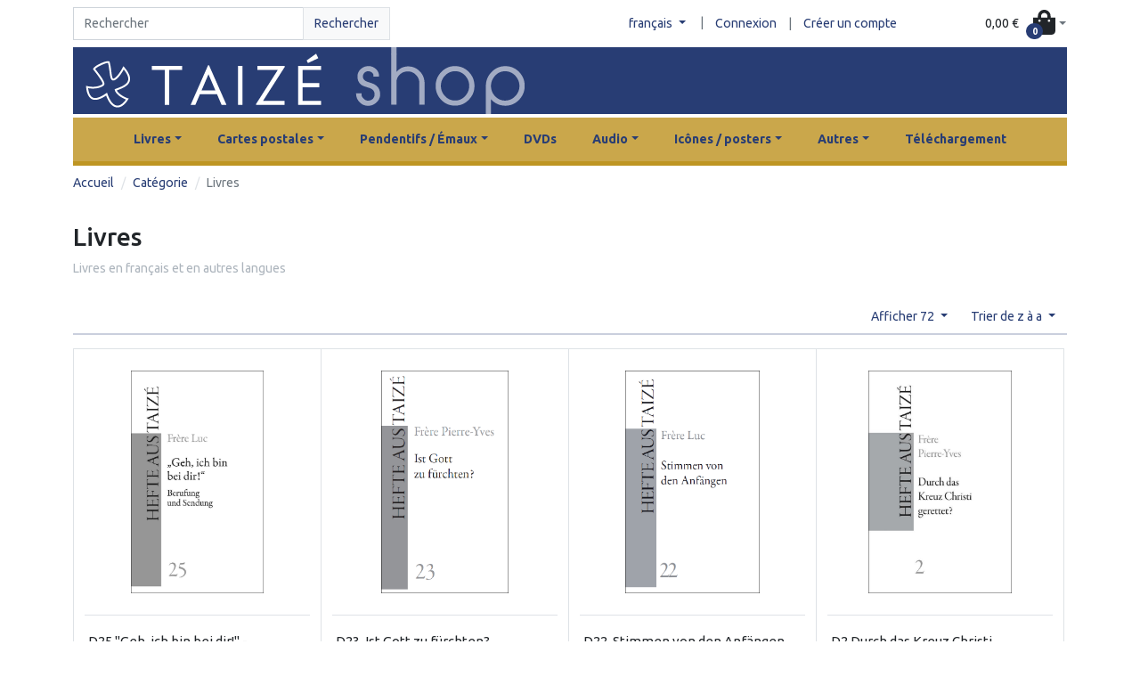

--- FILE ---
content_type: text/html; charset=UTF-8
request_url: https://shop.taize.fr/fr/taxons/livres?page=2&sorting%5Bname%5D=desc&limit=72
body_size: 94949
content:
<!DOCTYPE html>

<html lang="fr">
    <head>
        <meta charset="utf-8">
        <meta http-equiv="X-UA-Compatible" content="IE=edge">

        <title>Taizé webshop</title>

        <meta content="width=device-width, initial-scale=1, maximum-scale=1, user-scalable=no" name="viewport">

                
                    <link rel="stylesheet" href="/build/perso-theme/app.de322397.css">

            
        
        
    </head>
    <body class="min-vh-100 container-md">
        

                    <header class="py-2">
                <div class="row justify-content-md-between align-items-center">
                    <div class="col-12 col-md-4 col-lg-4">
                            <form class="form-inline"
          method="GET"
          action="/fr/taxons/categorie">
        <div class="input-group w-100">
            <input id="criteria_search_value"
                   name="criteria[search][value]"
                   class="form-control form-control"
                   type="search"
                   placeholder="Rechercher"
                   value=""
                   aria-label="Search">
            <div class="input-group-append">
                <button class="btn btn-light border text-primary"
                        type="submit">
                    Rechercher
                </button>
            </div>
        </div>
    </form>

                    </div>
                                                                                <div class="col-12 col-md-8 col-lg-6 d-flex justify-content-center justify-content-md-end align-items-center pe-0">
                        



    <div class="dropdown">
        <button class="btn btn-link dropdown-toggle sylius-active-locale"
           type="button"
           role="button"
           data-bs-toggle="dropdown"
                >
            français
        </button>
        |
        <div class="dropdown-menu">
                                                <a class="dropdown-item sylius-available-locale" href="/fr/switch-locale/en" >
                        anglais
                    </a>
                                                                                            <a class="dropdown-item sylius-available-locale" href="/fr/switch-locale/de" >
                        allemand
                    </a>
                                    </div>
    </div>


    <a class="btn btn-link"
       href="/fr/login"
    >
        Connexion
    </a> |
    <a class="btn btn-link"
       href="/fr/register"
    >
        Créer un compte
    </a>






                    </div>
                    <div class="col-12 col-lg-2 d-flex justify-content-center justify-content-md-end ps-0">
                        <div class="btn-group ">
    <div id="sylius-cart-button">
        


<button class="btn d-flex align-items-center dropdown-toggle p-0"
        role="button"
        type="button"
        data-bs-toggle="dropdown"
        href="#"
        id="sylius-cart-total" >
    <span class="pe-3 text-dark">0,00 €</span>
    <span>            <i class="fas fa-shopping-bag h1 m-0"></i>

</span>
    <span class="position-absolute top-50 start-50 badge rounded-pill bg-primary" >0</span>
</button>




        <div class="dropdown-menu dropdown-menu-right" style="width:300px">
            


    <div class="card-body text-center">
        Votre panier est vide.
    </div>




        </div>
    </div>
</div>
                                            </div>
                </div>
            </header>
            <a href="/fr/">
                <div class="header header-home py-3" id="taize-header">
                </div>
            </a>
        
                    <div class="container-lg my-1">
                <header>
                    
                                    </header>
            </div>

            <div class="taize-navbar">
                


<nav class="navbar navbar-expand-lg">
    <div class="container-fluid">
        <a class="navbar-brand m-0" href="#"></a>
        <button class="navbar-toggler"
                type="button"
                data-bs-toggle="collapse"
                data-bs-target="#mainNavbar"
                aria-controls="mainNavbar"
                aria-expanded="false"
                aria-label="Toggle navigation"
        >
            <span class="navbar-toggler-icon"></span>
                    </button>
        <div class="collapse navbar-collapse justify-content-center" id="mainNavbar">
                            <ul class="navbar-nav">
                                                                            
    <li class="nav-item dropdown nav-item-responsive-padding">
                    <a class="nav-link dropdown-toggle" href="#" role="button" data-bs-toggle="dropdown" data-bs-auto-close="outside" aria-expanded="false">Livres</a>
                            <ul class="dropdown-menu">
                                                                
    <li class="dropend">
                    <a href="/fr/taxons/livres-de-chant"
               class="nav-link dropdown-item">Livres de chant</a>
                    </li>


                                                                                    
    <li class="dropend">
                    <a href="/fr/taxons/livres-d-etudes-bibliques-et-de-spiritualite"
               class="nav-link dropdown-item">Livres d&#039;études bibliques et de spiritualité</a>
                    </li>


                                                                                    
    <li class="dropend">
                    <a href="/fr/taxons/livres-de-priere"
               class="nav-link dropdown-item">Livres de prière</a>
                    </li>


                                                                                    
    <li class="dropend">
                    <a href="/fr/taxons/livres-d-art"
               class="nav-link dropdown-item">Livres d&#039;Art</a>
                    </li>


                                                                                    
    <li class="dropend">
                    <a href="/fr/taxons/livres-sur-les-sources-de-la-foi"
               class="nav-link dropdown-item">Livres sur les sources de la foi</a>
                    </li>


                                                                                    
    <li class="dropend">
                    <a href="/fr/taxons/livres-sur-taize"
               class="nav-link dropdown-item">Livres sur Taizé</a>
                    </li>


                                                                                    
    <li class="dropend">
                    <a href="/fr/taxons/cahiers-de-taize"
               class="nav-link dropdown-item">Cahiers de Taizé</a>
                    </li>


                                                                                    
    <li class="dropend">
                    <a href="/fr/taxons/livres-de-frere-roger"
               class="nav-link dropdown-item">Livres de frère Roger</a>
                    </li>


                                                                                    
    <li class="dropend">
                    <a class="nav-link dropdown-item dropdown-toggle" href="#" role="button" data-bs-toggle="dropdown" data-bs-auto-close="outside" aria-expanded="false">* Autres langues</a>
                            <ul class="submenu dropdown-menu data-bs-popper-static">
                                                                                                    
    <li class="dropend">
                    <a href="/fr/taxons/catala"
               class="nav-link dropdown-item">Català</a>
                    </li>


                                                                                    
    <li class="dropend">
                    <a href="/fr/taxons/espanol"
               class="nav-link dropdown-item">Español</a>
                    </li>


                                                                                    
    <li class="dropend">
                    <a href="/fr/taxons/italiano"
               class="nav-link dropdown-item">Italiano</a>
                    </li>


                                                                                    
    <li class="dropend">
                    <a href="/fr/taxons/nederlands"
               class="nav-link dropdown-item">Nederlands</a>
                    </li>


                                                                                    
    <li class="dropend">
                    <a href="/fr/taxons/polski"
               class="nav-link dropdown-item">Polski</a>
                    </li>


                                                                                    
    <li class="dropend">
                    <a href="/fr/taxons/portugues"
               class="nav-link dropdown-item">Português</a>
                    </li>


                                                                                    
    <li class="dropend">
                    <a href="/fr/taxons/swedish"
               class="nav-link dropdown-item">Swedish</a>
                    </li>


                                                                                                                                                                                                                                                                                                                                                                                                                                                                                                                                                                                                            </ul>
            </li>


                                                </ul>
            </li>


                                                                                                                        

                                        
    
                                                                                                    
    <li class="nav-item dropdown nav-item-responsive-padding">
                    <a class="nav-link dropdown-toggle" href="#" role="button" data-bs-toggle="dropdown" data-bs-auto-close="outside" aria-expanded="false">Cartes postales</a>
                            <ul class="dropdown-menu">
                                                                
    <li class="dropend">
                    <a href="/fr/taxons/simple"
               class="nav-link dropdown-item">Simple</a>
                    </li>


                                                                                    
    <li class="dropend">
                    <a href="/fr/taxons/double"
               class="nav-link dropdown-item">Double</a>
                    </li>


                                                                                    
    <li class="dropend">
                    <a href="/fr/taxons/signets"
               class="nav-link dropdown-item">Signets</a>
                    </li>


                                                </ul>
            </li>


                                                                                                                        

                                        
    
                                                                                                    
    <li class="nav-item dropdown nav-item-responsive-padding">
                    <a class="nav-link dropdown-toggle" href="#" role="button" data-bs-toggle="dropdown" data-bs-auto-close="outside" aria-expanded="false">Pendentifs / Émaux</a>
                            <ul class="dropdown-menu">
                                                                
    <li class="dropend">
                    <a href="/fr/taxons/en-chinois"
               class="nav-link dropdown-item">En chinois</a>
                    </li>


                                                                                    
    <li class="dropend">
                    <a href="/fr/taxons/autres-emaux"
               class="nav-link dropdown-item">Autres émaux</a>
                    </li>


                                                                                    
    <li class="dropend">
                    <a href="/fr/taxons/colombe-2-x-2-cm"
               class="nav-link dropdown-item">Colombe (2 x 2 cm)</a>
                    </li>


                                                                                    
    <li class="dropend">
                    <a href="/fr/taxons/colombe-3-x-3-cm"
               class="nav-link dropdown-item">Colombe (3 x 3 cm)</a>
                    </li>


                                                                                    
    <li class="dropend">
                    <a href="/fr/taxons/boucles-d-oreille"
               class="nav-link dropdown-item">Boucles d&#039;oreilles</a>
                    </li>


                                                </ul>
            </li>


                                                                                                                        

                                        
    
                                                                                                    
    <li class="nav-item nav-item-responsive-padding">
                    <a href="/fr/taxons/dvds"
               class="nav-link">DVDs</a>
                    </li>


                                                                                                                        

                                        
    
                                                                                                    
    <li class="nav-item dropdown nav-item-responsive-padding">
                    <a class="nav-link dropdown-toggle" href="#" role="button" data-bs-toggle="dropdown" data-bs-auto-close="outside" aria-expanded="false">Audio</a>
                            <ul class="dropdown-menu">
                                                                
    <li class="dropend">
                    <a href="/fr/taxons/usb-cds/cd"
               class="nav-link dropdown-item">CD</a>
                    </li>


                                                                                    
    <li class="dropend">
                    <a href="/fr/taxons/usb-cds/usb"
               class="nav-link dropdown-item">USB</a>
                    </li>


                                                                                    
    <li class="dropend">
                    <a href="/fr/taxons/usb-cds/vinyl"
               class="nav-link dropdown-item">Vinyl</a>
                    </li>


                                                </ul>
            </li>


                                                                                                                        

                                        
    
                                                                                                    
    <li class="nav-item dropdown nav-item-responsive-padding">
                    <a class="nav-link dropdown-toggle" href="#" role="button" data-bs-toggle="dropdown" data-bs-auto-close="outside" aria-expanded="false">Icônes / posters</a>
                            <ul class="dropdown-menu">
                                                                
    <li class="dropend">
                    <a class="nav-link dropdown-item dropdown-toggle" href="#" role="button" data-bs-toggle="dropdown" data-bs-auto-close="outside" aria-expanded="false">Icônes</a>
                            <ul class="submenu dropdown-menu data-bs-popper-static">
                                                                
    <li class="dropend">
                    <a href="/fr/taxons/icones-sur-carton"
               class="nav-link dropdown-item">icônes sur carton</a>
                    </li>


                                                                                    
    <li class="dropend">
                    <a href="/fr/taxons/porte-icones"
               class="nav-link dropdown-item">Porte icônes</a>
                    </li>


                                                                                    
    <li class="dropend">
                    <a href="/fr/taxons/icones-sur-bois"
               class="nav-link dropdown-item">icônes sur bois</a>
                    </li>


                                                                                    
    <li class="dropend">
                    <a href="/fr/taxons/petites-icones-sur-bois"
               class="nav-link dropdown-item">petites icônes sur bois</a>
                    </li>


                                                </ul>
            </li>


                                                                                    
    <li class="dropend">
                    <a href="/fr/taxons/posters"
               class="nav-link dropdown-item">Posters</a>
                    </li>


                                                </ul>
            </li>


                                                                                                                        

                                        
    
                                                                                                    
    <li class="nav-item dropdown nav-item-responsive-padding">
                    <a class="nav-link dropdown-toggle" href="#" role="button" data-bs-toggle="dropdown" data-bs-auto-close="outside" aria-expanded="false">Autres</a>
                            <ul class="dropdown-menu">
                                                                
    <li class="dropend">
                    <a href="/fr/taxons/calendriers"
               class="nav-link dropdown-item">Calendriers</a>
                    </li>


                                                                                    
    <li class="dropend">
                    <a href="/fr/taxons/calligraphie"
               class="nav-link dropdown-item">Calligraphie</a>
                    </li>


                                                                                    
    <li class="dropend">
                    <a href="/fr/taxons/bloc-notes"
               class="nav-link dropdown-item">Bloc-notes</a>
                    </li>


                                                                                    
    <li class="dropend">
                    <a href="/fr/taxons/oeuvre-d-art"
               class="nav-link dropdown-item">Oeuvre d&#039;Art</a>
                    </li>


                                                                                    
    <li class="dropend">
                    <a class="nav-link dropdown-item dropdown-toggle" href="#" role="button" data-bs-toggle="dropdown" data-bs-auto-close="outside" aria-expanded="false">Produits alimentaires</a>
                            <ul class="submenu dropdown-menu data-bs-popper-static">
                                                                                                    
    <li class="dropend">
                    <a href="/fr/taxons/tisanes"
               class="nav-link dropdown-item">Tisanes</a>
                    </li>


                                                                                    
    <li class="dropend">
                    <a href="/fr/taxons/biscuits"
               class="nav-link dropdown-item">Biscuits</a>
                    </li>


                                                </ul>
            </li>


                                                                                                                        
    <li class="dropend">
                    <a href="/fr/taxons/petit-banc-de-priere"
               class="nav-link dropdown-item">Petit banc de prière</a>
                    </li>


                                                                                    
    <li class="dropend">
                    <a href="/fr/taxons/leporello"
               class="nav-link dropdown-item">Leporellos</a>
                    </li>


                                                                                    
    <li class="dropend">
                    <a href="/fr/taxons/jeu-de-societe"
               class="nav-link dropdown-item">Jeux de société</a>
                    </li>


                                                                                    
    <li class="dropend">
                    <a href="/fr/taxons/savons"
               class="nav-link dropdown-item">Savons</a>
                    </li>


                                                                                    
    <li class="dropend">
                    <a href="/fr/taxons/autres/sac"
               class="nav-link dropdown-item">Sac</a>
                    </li>


                                                                                    
    <li class="dropend">
                    <a href="/fr/taxons/poterie"
               class="nav-link dropdown-item">Poterie</a>
                    </li>


                                                                                    
    <li class="dropend">
                    <a href="/fr/taxons/offres-speciales"
               class="nav-link dropdown-item">Offres spéciales</a>
                    </li>


                                                </ul>
            </li>


                                                                                                                        

                                        
    
                                            
                    <li class="nav-item nav-item-responsive-padding">
    <a href="/fr/page/telechargement"
       class="nav-link nav-item">Téléchargement</a>
</li>

                </ul>
                    </div>


    </div>
</nav>

            </div>
        
        <div class="main-content mb-5">
            
            
                    
                    
                    
            
            

                
<nav class="mt-2">
    <ol class="breadcrumb">
        <li class="breadcrumb-item">
            <a href="/fr/">Accueil</a>
        </li>

                                    <li class="breadcrumb-item">
                    <a href="/fr/taxons/categorie">
                        Catégorie
                    </a>
                </li>
                    
        <li class="breadcrumb-item active">Livres</li>
    </ol>
</nav>




    <h1>
        
        Livres
    </h1>

            <p class="text-muted mb-4">Livres en français et en autres langues</p>
    




    <div class="row">
        <div class="col-12 col-md-12 col-lg-12">
            





<div class="d-flex justify-content-end my-0 py-0">
    
<div class="dropdown sylius-paginate float-end">
    <button class="btn btn-link dropdown-toggle" type="button" data-bs-toggle="dropdown">
        Afficher 72
    </button>
    <div class="dropdown-menu">
                                <a class="dropdown-item" href="/fr/taxons/livres?page=2&amp;sorting%5Bname%5D=desc&amp;limit=24">24</a>
                                <a class="dropdown-item" href="/fr/taxons/livres?page=2&amp;sorting%5Bname%5D=desc&amp;limit=48">48</a>
            </div>
</div>

    



    
<div class="dropdown float-end">
    <button class="btn btn-link dropdown-toggle" type="button" data-bs-toggle="dropdown">
        Trier de z à a
    </button>
    <div class="dropdown-menu">
        <a class="dropdown-item" href="/fr/taxons/livres?page=2&amp;limit=72" data-text="par position">Par position</a>
        <a class="dropdown-item" href="/fr/taxons/livres?page=2&amp;sorting%5Bname%5D=asc&amp;limit=72" data-text="de a à z">De A à Z</a>
        <a class="dropdown-item" href="/fr/taxons/livres?page=2&amp;sorting%5Bname%5D=desc&amp;limit=72" data-text="de z à a">De Z à A</a>
        <a class="dropdown-item" href="/fr/taxons/livres?page=2&amp;sorting%5BcreatedAt%5D=desc&amp;limit=72" data-text="plus récent en premier">Plus récent en premier</a>
        <a class="dropdown-item" href="/fr/taxons/livres?page=2&amp;sorting%5BcreatedAt%5D=asc&amp;limit=72" data-text="plus ancien en premier">Plus ancien en premier</a>
        <a class="dropdown-item" href="/fr/taxons/livres?page=2&amp;sorting%5Bprice%5D=asc&amp;limit=72" data-text="le moins cher en premier">Le moins cher en premier</a>
        <a class="dropdown-item" href="/fr/taxons/livres?page=2&amp;sorting%5Bprice%5D=desc&amp;limit=72" data-text="le plus cher en premier">Le plus cher en premier</a>
    </div>
</div>

</div>
<hr class="mt-0">



    <div class="row row-cols-1 row-cols-sm-2 row-cols-md-2 row-cols-lg-3 row-cols-xl-4 mx-0">
                    <div class="col border-col taize-card-border border">
                


<div class="card taize-card-product h-100 border-0" >
    <div class="taize-card-img-wrap d-flex justify-content-center align-items-center my-4 text-center">
        <a href="/fr/products/d25-geh-ich-bin-bei-dir-berufung-und-sendung">
                                            

<img src="https://shop.taize.fr/media/cache/sylius_shop_product_original/a1/04/8ba47d4a5f8a118d77f0b8603829.jpg" alt="D25 &quot;Geh, ich bin bei dir!&quot; - Berufung und Sendung" class="taize-card-img-top"  />
            
        </a>
    </div>
    <div class="card-body px-1 border-top">
        <a href="/fr/products/d25-geh-ich-bin-bei-dir-berufung-und-sendung"
           class="title text-reset text-decoration-none"
            
        >
            D25 &quot;Geh, ich bin bei dir!&quot; - Berufung und Sendung
        </a>
    </div>
    <div class="card-footer px-1 bg-white border-0">
                    <div>
                                <form action="/fr/ajax/cart/add?productId=817"
                      id="sylius-product-adding-to-cart"
                      name="sylius_add_to_cart"
                      method="post"
                      data-js-add-to-cart="form"
                      class="loadable"
                      data-redirect="/fr/cart/"
                      novalidate="novalidate">

                    <span
                        class="sylius-product-price fw-bold" >
                        3,50 €
                    </span>

                    <div class="alert alert-danger d-none" data-js-add-to-cart="error"
                         id="sylius-cart-validation-error"></div>

                    <input type="number"
                           id="sylius_add_to_cart_cartItem_quantity"
                           name="sylius_add_to_cart[cartItem][quantity]"
                           required="required"
                           min="1"
                           hidden="hidden"
                           class="form-control"
                           value="1">
                    <button type="submit" class="btn btn-sm btn-primary float-end">
                        <span class="fa fa-shopping-bag"></span>
                        Ajouter au panier
                    </button>
                    <input type="hidden"
                           id="sylius_add_to_cart__token"
                           name="sylius_add_to_cart[_token]"
                           value="60347555b53469dae3c833e70c.We6USNj7Ep4eFU2js1_GMb_E_DWJ_-myXrr8HyFD3-s.MYfmeuixeq5WVAXn3HKqCdiQil3hrpPYOIuSKm4Gq4BtiaANgox2rU9YeQ">
                </form>
            </div>
            </div>
</div>



            </div>
                    <div class="col border-col taize-card-border border">
                


<div class="card taize-card-product h-100 border-0" >
    <div class="taize-card-img-wrap d-flex justify-content-center align-items-center my-4 text-center">
        <a href="/fr/products/d23-ist-gott-zu-furchten">
                                            

<img src="https://shop.taize.fr/media/cache/sylius_shop_product_original/f0/58/7fbcbecc36908a946dbbf584f04e.png" alt="D23. Ist Gott zu fürchten?" class="taize-card-img-top"  />
            
        </a>
    </div>
    <div class="card-body px-1 border-top">
        <a href="/fr/products/d23-ist-gott-zu-furchten"
           class="title text-reset text-decoration-none"
            
        >
            D23. Ist Gott zu fürchten?
        </a>
    </div>
    <div class="card-footer px-1 bg-white border-0">
                    <div>
                                <form action="/fr/ajax/cart/add?productId=140"
                      id="sylius-product-adding-to-cart"
                      name="sylius_add_to_cart"
                      method="post"
                      data-js-add-to-cart="form"
                      class="loadable"
                      data-redirect="/fr/cart/"
                      novalidate="novalidate">

                    <span
                        class="sylius-product-price fw-bold" >
                        3,50 €
                    </span>

                    <div class="alert alert-danger d-none" data-js-add-to-cart="error"
                         id="sylius-cart-validation-error"></div>

                    <input type="number"
                           id="sylius_add_to_cart_cartItem_quantity"
                           name="sylius_add_to_cart[cartItem][quantity]"
                           required="required"
                           min="1"
                           hidden="hidden"
                           class="form-control"
                           value="1">
                    <button type="submit" class="btn btn-sm btn-primary float-end">
                        <span class="fa fa-shopping-bag"></span>
                        Ajouter au panier
                    </button>
                    <input type="hidden"
                           id="sylius_add_to_cart__token"
                           name="sylius_add_to_cart[_token]"
                           value="d50c83d.5vWqwBTfT6O_nSflngsnuR0WFK2L0eF-zYE9mt3m4Us.jpzY8iSVJ5P33G-h8SZLgXpCYsXjgJsUq7BTr5KjlSDSkp6FTqgrkO7QEw">
                </form>
            </div>
            </div>
</div>



            </div>
                    <div class="col border-col taize-card-border border">
                


<div class="card taize-card-product h-100 border-0" >
    <div class="taize-card-img-wrap d-flex justify-content-center align-items-center my-4 text-center">
        <a href="/fr/products/d22-stimmen-von-den-anfangen">
                                            

<img src="https://shop.taize.fr/media/cache/sylius_shop_product_original/e3/c1/c29e89b257795f111d0d2b6881a6.png" alt="D22. Stimmen von den Anfängen" class="taize-card-img-top"  />
            
        </a>
    </div>
    <div class="card-body px-1 border-top">
        <a href="/fr/products/d22-stimmen-von-den-anfangen"
           class="title text-reset text-decoration-none"
            
        >
            D22. Stimmen von den Anfängen
        </a>
    </div>
    <div class="card-footer px-1 bg-white border-0">
                    <div>
                                <form action="/fr/ajax/cart/add?productId=139"
                      id="sylius-product-adding-to-cart"
                      name="sylius_add_to_cart"
                      method="post"
                      data-js-add-to-cart="form"
                      class="loadable"
                      data-redirect="/fr/cart/"
                      novalidate="novalidate">

                    <span
                        class="sylius-product-price fw-bold" >
                        3,50 €
                    </span>

                    <div class="alert alert-danger d-none" data-js-add-to-cart="error"
                         id="sylius-cart-validation-error"></div>

                    <input type="number"
                           id="sylius_add_to_cart_cartItem_quantity"
                           name="sylius_add_to_cart[cartItem][quantity]"
                           required="required"
                           min="1"
                           hidden="hidden"
                           class="form-control"
                           value="1">
                    <button type="submit" class="btn btn-sm btn-primary float-end">
                        <span class="fa fa-shopping-bag"></span>
                        Ajouter au panier
                    </button>
                    <input type="hidden"
                           id="sylius_add_to_cart__token"
                           name="sylius_add_to_cart[_token]"
                           value="3ed.4n2rtw9U7kdFO3FisCzbcC2Iee_6Ic-epq8Ti0_HYDE.ihTZhT8ehncNejkm3wG3SErcD4eScLX0wJ59vgCCFFrWGp_yVSOKdBR2RQ">
                </form>
            </div>
            </div>
</div>



            </div>
                    <div class="col border-col taize-card-border border">
                


<div class="card taize-card-product h-100 border-0" >
    <div class="taize-card-img-wrap d-flex justify-content-center align-items-center my-4 text-center">
        <a href="/fr/products/d2-kreuz-christi">
                                            

<img src="https://shop.taize.fr/media/cache/sylius_shop_product_original/a7/11/97b0e38d0dbf2a9d6320c073868f.jpg" alt="D2 Durch das Kreuz Christi gerettet?" class="taize-card-img-top"  />
            
        </a>
    </div>
    <div class="card-body px-1 border-top">
        <a href="/fr/products/d2-kreuz-christi"
           class="title text-reset text-decoration-none"
            
        >
            D2 Durch das Kreuz Christi gerettet?
        </a>
    </div>
    <div class="card-footer px-1 bg-white border-0">
                    <div>
                                <form action="/fr/ajax/cart/add?productId=1045"
                      id="sylius-product-adding-to-cart"
                      name="sylius_add_to_cart"
                      method="post"
                      data-js-add-to-cart="form"
                      class="loadable"
                      data-redirect="/fr/cart/"
                      novalidate="novalidate">

                    <span
                        class="sylius-product-price fw-bold" >
                        3,50 €
                    </span>

                    <div class="alert alert-danger d-none" data-js-add-to-cart="error"
                         id="sylius-cart-validation-error"></div>

                    <input type="number"
                           id="sylius_add_to_cart_cartItem_quantity"
                           name="sylius_add_to_cart[cartItem][quantity]"
                           required="required"
                           min="1"
                           hidden="hidden"
                           class="form-control"
                           value="1">
                    <button type="submit" class="btn btn-sm btn-primary float-end">
                        <span class="fa fa-shopping-bag"></span>
                        Ajouter au panier
                    </button>
                    <input type="hidden"
                           id="sylius_add_to_cart__token"
                           name="sylius_add_to_cart[_token]"
                           value="773d8ddb31b9a232.b1qpmNQkvjhgeKREkRwOkCnFECC8NlA2hKhgPuz8ftk.BzPbquRu1ggoOewA_jFiqE6RZkjUZypc4pkOC6O5CrJbPZ3djlPaCzE1kA">
                </form>
            </div>
            </div>
</div>



            </div>
                    <div class="col border-col taize-card-border border">
                


<div class="card taize-card-product h-100 border-0" >
    <div class="taize-card-img-wrap d-flex justify-content-center align-items-center my-4 text-center">
        <a href="/fr/products/d17-die-leidenschaft-fur-die-einheit-des-leibes-christi">
                                            

<img src="https://shop.taize.fr/media/cache/sylius_shop_product_original/ea/66/a3ec22e3ae30fd23a4424f4a935b.png" alt="D17. Die Leidenschaft für die Einheit des Leibes Christi" class="taize-card-img-top"  />
            
        </a>
    </div>
    <div class="card-body px-1 border-top">
        <a href="/fr/products/d17-die-leidenschaft-fur-die-einheit-des-leibes-christi"
           class="title text-reset text-decoration-none"
            
        >
            D17. Die Leidenschaft für die Einheit des Leibes Christi
        </a>
    </div>
    <div class="card-footer px-1 bg-white border-0">
                    <div>
                                <form action="/fr/ajax/cart/add?productId=134"
                      id="sylius-product-adding-to-cart"
                      name="sylius_add_to_cart"
                      method="post"
                      data-js-add-to-cart="form"
                      class="loadable"
                      data-redirect="/fr/cart/"
                      novalidate="novalidate">

                    <span
                        class="sylius-product-price fw-bold" >
                        3,50 €
                    </span>

                    <div class="alert alert-danger d-none" data-js-add-to-cart="error"
                         id="sylius-cart-validation-error"></div>

                    <input type="number"
                           id="sylius_add_to_cart_cartItem_quantity"
                           name="sylius_add_to_cart[cartItem][quantity]"
                           required="required"
                           min="1"
                           hidden="hidden"
                           class="form-control"
                           value="1">
                    <button type="submit" class="btn btn-sm btn-primary float-end">
                        <span class="fa fa-shopping-bag"></span>
                        Ajouter au panier
                    </button>
                    <input type="hidden"
                           id="sylius_add_to_cart__token"
                           name="sylius_add_to_cart[_token]"
                           value="c5dc4e5da036987dc0d5bd88b629c0.Xf3E3dVWs_YiHlrvi1g-d5ROBbhnaTN3DGPUBto0fkA.NZS27-Uc28ZqXxKr5HVST_Mac9APOEkdalK6M5VxCitpmvCYjyHXxXNTbg">
                </form>
            </div>
            </div>
</div>



            </div>
                    <div class="col border-col taize-card-border border">
                


<div class="card taize-card-product h-100 border-0" >
    <div class="taize-card-img-wrap d-flex justify-content-center align-items-center my-4 text-center">
        <a href="/fr/products/d1-ich-glaube">
                                            

<img src="https://shop.taize.fr/media/cache/sylius_shop_product_original/19/b6/c099a1deaa50a4727a3ef2213319.jpg" alt="D1 Ich glaube, hilf meinem Unglauben" class="taize-card-img-top"  />
            
        </a>
    </div>
    <div class="card-body px-1 border-top">
        <a href="/fr/products/d1-ich-glaube"
           class="title text-reset text-decoration-none"
            
        >
            D1 Ich glaube, hilf meinem Unglauben
        </a>
    </div>
    <div class="card-footer px-1 bg-white border-0">
                    <div>
                                <form action="/fr/ajax/cart/add?productId=1044"
                      id="sylius-product-adding-to-cart"
                      name="sylius_add_to_cart"
                      method="post"
                      data-js-add-to-cart="form"
                      class="loadable"
                      data-redirect="/fr/cart/"
                      novalidate="novalidate">

                    <span
                        class="sylius-product-price fw-bold" >
                        3,50 €
                    </span>

                    <div class="alert alert-danger d-none" data-js-add-to-cart="error"
                         id="sylius-cart-validation-error"></div>

                    <input type="number"
                           id="sylius_add_to_cart_cartItem_quantity"
                           name="sylius_add_to_cart[cartItem][quantity]"
                           required="required"
                           min="1"
                           hidden="hidden"
                           class="form-control"
                           value="1">
                    <button type="submit" class="btn btn-sm btn-primary float-end">
                        <span class="fa fa-shopping-bag"></span>
                        Ajouter au panier
                    </button>
                    <input type="hidden"
                           id="sylius_add_to_cart__token"
                           name="sylius_add_to_cart[_token]"
                           value="94.Qbkki0PVzbEhm3cR-BVjck5lh8ddlnL-z7f76oCYerM.KdBWuXOfpYFp2j9VlzgPSikx8a81xwiUqYaV38_dDth13hDOGaKpgnDWQw">
                </form>
            </div>
            </div>
</div>



            </div>
                    <div class="col border-col taize-card-border border">
                


<div class="card taize-card-product h-100 border-0" >
    <div class="taize-card-img-wrap d-flex justify-content-center align-items-center my-4 text-center">
        <a href="/fr/products/christe-lux-mundi-music-from-taize-instrumental-edition">
                                            

<img src="https://shop.taize.fr/media/cache/sylius_shop_product_original/9e/a9/08b6893e9c67779cb22aac2037be.jpg" alt="Christe Lux Mundi – Music from Taizé: instrumental edition" class="taize-card-img-top"  />
            
        </a>
    </div>
    <div class="card-body px-1 border-top">
        <a href="/fr/products/christe-lux-mundi-music-from-taize-instrumental-edition"
           class="title text-reset text-decoration-none"
            
        >
            Christe Lux Mundi – Music from Taizé: instrumental edition
        </a>
    </div>
    <div class="card-footer px-1 bg-white border-0">
                    <div>
                                <form action="/fr/ajax/cart/add?productId=418"
                      id="sylius-product-adding-to-cart"
                      name="sylius_add_to_cart"
                      method="post"
                      data-js-add-to-cart="form"
                      class="loadable"
                      data-redirect="/fr/cart/"
                      novalidate="novalidate">

                    <span
                        class="sylius-product-price fw-bold" >
                        21,50 €
                    </span>

                    <div class="alert alert-danger d-none" data-js-add-to-cart="error"
                         id="sylius-cart-validation-error"></div>

                    <input type="number"
                           id="sylius_add_to_cart_cartItem_quantity"
                           name="sylius_add_to_cart[cartItem][quantity]"
                           required="required"
                           min="1"
                           hidden="hidden"
                           class="form-control"
                           value="1">
                    <button type="submit" class="btn btn-sm btn-primary float-end">
                        <span class="fa fa-shopping-bag"></span>
                        Ajouter au panier
                    </button>
                    <input type="hidden"
                           id="sylius_add_to_cart__token"
                           name="sylius_add_to_cart[_token]"
                           value="6dbbee5e4130dd.Lb-YfwfNH_2pOYfxT6uM7sirGD6or8xP0sLJclofd58.RdbqTTeHd83heM-1IIbg1q__blbA_rYltPOnRxVaA_QZ2Kw6Xbp7zvh0sw">
                </form>
            </div>
            </div>
</div>



            </div>
                    <div class="col border-col taize-card-border border">
                


<div class="card taize-card-product h-100 border-0" >
    <div class="taize-card-img-wrap d-flex justify-content-center align-items-center my-4 text-center">
        <a href="/fr/products/choisir-d-aimer-frere-roger-de-taize-1915-2005">
                                            

<img src="https://shop.taize.fr/media/cache/sylius_shop_product_original/25/0d/b6dd59a4cccdd0ecc31179d0e5a1.jpg" alt="Choisir d&#039;aimer – Frère Roger de Taizé 1915-2005" class="taize-card-img-top"  />
            
        </a>
    </div>
    <div class="card-body px-1 border-top">
        <a href="/fr/products/choisir-d-aimer-frere-roger-de-taize-1915-2005"
           class="title text-reset text-decoration-none"
            
        >
            Choisir d&#039;aimer – Frère Roger de Taizé 1915-2005
        </a>
    </div>
    <div class="card-footer px-1 bg-white border-0">
                    <div>
                                <form action="/fr/ajax/cart/add?productId=168"
                      id="sylius-product-adding-to-cart"
                      name="sylius_add_to_cart"
                      method="post"
                      data-js-add-to-cart="form"
                      class="loadable"
                      data-redirect="/fr/cart/"
                      novalidate="novalidate">

                    <span
                        class="sylius-product-price fw-bold" >
                        16,00 €
                    </span>

                    <div class="alert alert-danger d-none" data-js-add-to-cart="error"
                         id="sylius-cart-validation-error"></div>

                    <input type="number"
                           id="sylius_add_to_cart_cartItem_quantity"
                           name="sylius_add_to_cart[cartItem][quantity]"
                           required="required"
                           min="1"
                           hidden="hidden"
                           class="form-control"
                           value="1">
                    <button type="submit" class="btn btn-sm btn-primary float-end">
                        <span class="fa fa-shopping-bag"></span>
                        Ajouter au panier
                    </button>
                    <input type="hidden"
                           id="sylius_add_to_cart__token"
                           name="sylius_add_to_cart[_token]"
                           value="3.oKmbDqtU48WdNBbWUj0tTfYjUNNzXZ1y0HRZLED2BlQ.yMDpPJsei_XVdV6SPRBBdZF3JrsbDOcYtkU3GQ-zcj-Uzq9L8SOH9sx5Ig">
                </form>
            </div>
            </div>
</div>



            </div>
                    <div class="col border-col taize-card-border border">
                


<div class="card taize-card-product h-100 border-0" >
    <div class="taize-card-img-wrap d-flex justify-content-center align-items-center my-4 text-center">
        <a href="/fr/products/chemin-d-evangile">
                                            

<img src="https://shop.taize.fr/media/cache/sylius_shop_product_original/16/84/956e6861c96ea5f9ab0dac218a7d.jpg" alt="Chemin d&#039;Evangile" class="taize-card-img-top"  />
            
        </a>
    </div>
    <div class="card-body px-1 border-top">
        <a href="/fr/products/chemin-d-evangile"
           class="title text-reset text-decoration-none"
            
        >
            Chemin d&#039;Evangile
        </a>
    </div>
    <div class="card-footer px-1 bg-white border-0">
                    <div>
                                <form action="/fr/ajax/cart/add?productId=813"
                      id="sylius-product-adding-to-cart"
                      name="sylius_add_to_cart"
                      method="post"
                      data-js-add-to-cart="form"
                      class="loadable"
                      data-redirect="/fr/cart/"
                      novalidate="novalidate">

                    <span
                        class="sylius-product-price fw-bold" >
                        4,80 €
                    </span>

                    <div class="alert alert-danger d-none" data-js-add-to-cart="error"
                         id="sylius-cart-validation-error"></div>

                    <input type="number"
                           id="sylius_add_to_cart_cartItem_quantity"
                           name="sylius_add_to_cart[cartItem][quantity]"
                           required="required"
                           min="1"
                           hidden="hidden"
                           class="form-control"
                           value="1">
                    <button type="submit" class="btn btn-sm btn-primary float-end">
                        <span class="fa fa-shopping-bag"></span>
                        Ajouter au panier
                    </button>
                    <input type="hidden"
                           id="sylius_add_to_cart__token"
                           name="sylius_add_to_cart[_token]"
                           value="d.QGNHXCwdGBknVzg8TXp9NBqu3iEk_2YMc4L7y72wFQY.KAo1bhxXcClvFnB4IlcRDH36qElMrhxmFbOV_vL1YW10BHMZdmp8KnYaDA">
                </form>
            </div>
            </div>
</div>



            </div>
                    <div class="col border-col taize-card-border border">
                


<div class="card taize-card-product h-100 border-0" >
    <div class="taize-card-img-wrap d-flex justify-content-center align-items-center my-4 text-center">
        <a href="/fr/products/chants-de-taize-partitions-pour-guitare-songs-from-taize-guitar-accompaniments">
                                            

<img src="https://shop.taize.fr/media/cache/sylius_shop_product_original/46/cc/983ec2278844b1da572a7edd5a59.jpg" alt="Chants de Taizé : partitions pour guitare/Songs from Taizé: Guitar Accompaniments" class="taize-card-img-top"  />
            
        </a>
    </div>
    <div class="card-body px-1 border-top">
        <a href="/fr/products/chants-de-taize-partitions-pour-guitare-songs-from-taize-guitar-accompaniments"
           class="title text-reset text-decoration-none"
            
        >
            Chants de Taizé : partitions pour guitare/Songs from Taizé: Guitar Accompaniments
        </a>
    </div>
    <div class="card-footer px-1 bg-white border-0">
                    <div>
                                <form action="/fr/ajax/cart/add?productId=196"
                      id="sylius-product-adding-to-cart"
                      name="sylius_add_to_cart"
                      method="post"
                      data-js-add-to-cart="form"
                      class="loadable"
                      data-redirect="/fr/cart/"
                      novalidate="novalidate">

                    <span
                        class="sylius-product-price fw-bold" >
                        25,00 €
                    </span>

                    <div class="alert alert-danger d-none" data-js-add-to-cart="error"
                         id="sylius-cart-validation-error"></div>

                    <input type="number"
                           id="sylius_add_to_cart_cartItem_quantity"
                           name="sylius_add_to_cart[cartItem][quantity]"
                           required="required"
                           min="1"
                           hidden="hidden"
                           class="form-control"
                           value="1">
                    <button type="submit" class="btn btn-sm btn-primary float-end">
                        <span class="fa fa-shopping-bag"></span>
                        Ajouter au panier
                    </button>
                    <input type="hidden"
                           id="sylius_add_to_cart__token"
                           name="sylius_add_to_cart[_token]"
                           value="eeb3042fdc218e7a4234abbe3fc4.O88i7XSH0_rLi3OwTSnKUCBTvODxOEDHexy4mbGK8ec.U6ZQ30TNu8qDyjv0IgSmaEcHyoiZaTqtHS3WrP7PhYwPqBaoLvC3yZrGRw">
                </form>
            </div>
            </div>
</div>



            </div>
                    <div class="col border-col taize-card-border border">
                


<div class="card taize-card-product h-100 border-0" >
    <div class="taize-card-img-wrap d-flex justify-content-center align-items-center my-4 text-center">
        <a href="/fr/products/chants-de-taize-parties-instrumentales-songs-from-taize-instrumental-parts">
                                            

<img src="https://shop.taize.fr/media/cache/sylius_shop_product_original/f3/52/99de7c91ecddf0177c1a41f6e295.jpg" alt="Chants de Taizé : parties instrumentales/Songs from Taizé: Instrumental Parts" class="taize-card-img-top"  />
            
        </a>
    </div>
    <div class="card-body px-1 border-top">
        <a href="/fr/products/chants-de-taize-parties-instrumentales-songs-from-taize-instrumental-parts"
           class="title text-reset text-decoration-none"
            
        >
            Chants de Taizé : parties instrumentales/Songs from Taizé: Instrumental Parts
        </a>
    </div>
    <div class="card-footer px-1 bg-white border-0">
                    <div>
                                <form action="/fr/ajax/cart/add?productId=197"
                      id="sylius-product-adding-to-cart"
                      name="sylius_add_to_cart"
                      method="post"
                      data-js-add-to-cart="form"
                      class="loadable"
                      data-redirect="/fr/cart/"
                      novalidate="novalidate">

                    <span
                        class="sylius-product-price fw-bold" >
                        25,00 €
                    </span>

                    <div class="alert alert-danger d-none" data-js-add-to-cart="error"
                         id="sylius-cart-validation-error"></div>

                    <input type="number"
                           id="sylius_add_to_cart_cartItem_quantity"
                           name="sylius_add_to_cart[cartItem][quantity]"
                           required="required"
                           min="1"
                           hidden="hidden"
                           class="form-control"
                           value="1">
                    <button type="submit" class="btn btn-sm btn-primary float-end">
                        <span class="fa fa-shopping-bag"></span>
                        Ajouter au panier
                    </button>
                    <input type="hidden"
                           id="sylius_add_to_cart__token"
                           name="sylius_add_to_cart[_token]"
                           value="c7ab799e315d9081.78Y33DM6mxJhYJ3ul_dLqBwkqhGetGMx8jweCX_ezoo.h69F7gNw8yIpIdWq-NonkHtw3Hn25RlblA1wPDCbuuHboQOZaU3_ITAtqQ">
                </form>
            </div>
            </div>
</div>



            </div>
                    <div class="col border-col taize-card-border border">
                


<div class="card taize-card-product h-100 border-0" >
    <div class="taize-card-img-wrap d-flex justify-content-center align-items-center my-4 text-center">
        <a href="/fr/products/chants-de-taize-accompagnements-pour-piano">
                                            

<img src="https://shop.taize.fr/media/cache/sylius_shop_product_original/38/e9/d3108ec2dffb3fa8513f575441e4.jpg" alt="Chants de Taizé : Accompagnements pour Piano" class="taize-card-img-top"  />
            
        </a>
    </div>
    <div class="card-body px-1 border-top">
        <a href="/fr/products/chants-de-taize-accompagnements-pour-piano"
           class="title text-reset text-decoration-none"
            
        >
            Chants de Taizé : Accompagnements pour Piano
        </a>
    </div>
    <div class="card-footer px-1 bg-white border-0">
                    <div>
                                <form action="/fr/ajax/cart/add?productId=975"
                      id="sylius-product-adding-to-cart"
                      name="sylius_add_to_cart"
                      method="post"
                      data-js-add-to-cart="form"
                      class="loadable"
                      data-redirect="/fr/cart/"
                      novalidate="novalidate">

                    <span
                        class="sylius-product-price fw-bold" >
                        38,00 €
                    </span>

                    <div class="alert alert-danger d-none" data-js-add-to-cart="error"
                         id="sylius-cart-validation-error"></div>

                    <input type="number"
                           id="sylius_add_to_cart_cartItem_quantity"
                           name="sylius_add_to_cart[cartItem][quantity]"
                           required="required"
                           min="1"
                           hidden="hidden"
                           class="form-control"
                           value="1">
                    <button type="submit" class="btn btn-sm btn-primary float-end">
                        <span class="fa fa-shopping-bag"></span>
                        Ajouter au panier
                    </button>
                    <input type="hidden"
                           id="sylius_add_to_cart__token"
                           name="sylius_add_to_cart[_token]"
                           value="408e57477fdc5eb599d6e.lMtfd7HG61uqlbMBdeQJUjYKY3yZzb4SgSFoS2Wyezo._KItRYGMg2vi1PtFGsllalFeFRTxnMR45xAGfir3D1GgrGsy67GPaPvYhw">
                </form>
            </div>
            </div>
</div>



            </div>
                    <div class="col border-col taize-card-border border">
                


<div class="card taize-card-product h-100 border-0" >
    <div class="taize-card-img-wrap d-flex justify-content-center align-items-center my-4 text-center">
        <a href="/fr/products/chants-de-taize-2025-2026-rouge">
                                            

<img src="https://shop.taize.fr/media/cache/sylius_shop_product_original/4f/1c/523d89cf6129b7093a7a4642dcb8.jpg" alt="Chants de Taizé : 2025 - 2026 orange" class="taize-card-img-top"  />
            
        </a>
    </div>
    <div class="card-body px-1 border-top">
        <a href="/fr/products/chants-de-taize-2025-2026-rouge"
           class="title text-reset text-decoration-none"
            
        >
            Chants de Taizé : 2025 - 2026 orange
        </a>
    </div>
    <div class="card-footer px-1 bg-white border-0">
                    <div>
                                <form action="/fr/ajax/cart/add?productId=195"
                      id="sylius-product-adding-to-cart"
                      name="sylius_add_to_cart"
                      method="post"
                      data-js-add-to-cart="form"
                      class="loadable"
                      data-redirect="/fr/cart/"
                      novalidate="novalidate">

                    <span
                        class="sylius-product-price fw-bold" >
                        3,50 €
                    </span>

                    <div class="alert alert-danger d-none" data-js-add-to-cart="error"
                         id="sylius-cart-validation-error"></div>

                    <input type="number"
                           id="sylius_add_to_cart_cartItem_quantity"
                           name="sylius_add_to_cart[cartItem][quantity]"
                           required="required"
                           min="1"
                           hidden="hidden"
                           class="form-control"
                           value="1">
                    <button type="submit" class="btn btn-sm btn-primary float-end">
                        <span class="fa fa-shopping-bag"></span>
                        Ajouter au panier
                    </button>
                    <input type="hidden"
                           id="sylius_add_to_cart__token"
                           name="sylius_add_to_cart[_token]"
                           value="640.Qq86-_6Zujz1l4OfrNeAcoAMU7cAhqA1S1YYspVn8qM.KsZIyc7T0gy91svbw_rsSudYJd9o19pfLWd2h9oihsh2yA6-pO7eD6Tatw">
                </form>
            </div>
            </div>
</div>



            </div>
                    <div class="col border-col taize-card-border border">
                


<div class="card taize-card-product h-100 border-0" >
    <div class="taize-card-img-wrap d-flex justify-content-center align-items-center my-4 text-center">
        <a href="/fr/products/chants-de-taize-partitions-vocales">
                                            

<img src="https://shop.taize.fr/media/cache/sylius_shop_product_original/fb/12/c1690474d20861b74b0dca2517be.jpg" alt="Chants de Taizé :  partitions vocales" class="taize-card-img-top"  />
            
        </a>
    </div>
    <div class="card-body px-1 border-top">
        <a href="/fr/products/chants-de-taize-partitions-vocales"
           class="title text-reset text-decoration-none"
            
        >
            Chants de Taizé :  partitions vocales
        </a>
    </div>
    <div class="card-footer px-1 bg-white border-0">
                    <div>
                                <form action="/fr/ajax/cart/add?productId=833"
                      id="sylius-product-adding-to-cart"
                      name="sylius_add_to_cart"
                      method="post"
                      data-js-add-to-cart="form"
                      class="loadable"
                      data-redirect="/fr/cart/"
                      novalidate="novalidate">

                    <span
                        class="sylius-product-price fw-bold" >
                        18,00 €
                    </span>

                    <div class="alert alert-danger d-none" data-js-add-to-cart="error"
                         id="sylius-cart-validation-error"></div>

                    <input type="number"
                           id="sylius_add_to_cart_cartItem_quantity"
                           name="sylius_add_to_cart[cartItem][quantity]"
                           required="required"
                           min="1"
                           hidden="hidden"
                           class="form-control"
                           value="1">
                    <button type="submit" class="btn btn-sm btn-primary float-end">
                        <span class="fa fa-shopping-bag"></span>
                        Ajouter au panier
                    </button>
                    <input type="hidden"
                           id="sylius_add_to_cart__token"
                           name="sylius_add_to_cart[_token]"
                           value="71a6dcad8d0238fab9.8YNdqzKaQpFoFizVtggL3WPHYIqLxbsH0Me5Ue0i7uw.meovmQLQKqEgV2SR2SVn5QSTFuLjlMFttvbXZKJnmofF5GnuaO0mojlbGA">
                </form>
            </div>
            </div>
</div>



            </div>
                    <div class="col border-col taize-card-border border">
                


<div class="card taize-card-product h-100 border-0" >
    <div class="taize-card-img-wrap d-flex justify-content-center align-items-center my-4 text-center">
        <a href="/fr/products/avec-des-jeunes-de-toute-la-terre">
                                            

<img src="https://shop.taize.fr/media/cache/sylius_shop_product_original/aa/2e/71cd422f60ee8782c29d4c7c56a8.jpg" alt="Avec des jeunes de toute la terre" class="taize-card-img-top"  />
            
        </a>
    </div>
    <div class="card-body px-1 border-top">
        <a href="/fr/products/avec-des-jeunes-de-toute-la-terre"
           class="title text-reset text-decoration-none"
            
        >
            Avec des jeunes de toute la terre
        </a>
    </div>
    <div class="card-footer px-1 bg-white border-0">
                    <div>
                                <form action="/fr/ajax/cart/add?productId=811"
                      id="sylius-product-adding-to-cart"
                      name="sylius_add_to_cart"
                      method="post"
                      data-js-add-to-cart="form"
                      class="loadable"
                      data-redirect="/fr/cart/"
                      novalidate="novalidate">

                    <span
                        class="sylius-product-price fw-bold" >
                        18,00 €
                    </span>

                    <div class="alert alert-danger d-none" data-js-add-to-cart="error"
                         id="sylius-cart-validation-error"></div>

                    <input type="number"
                           id="sylius_add_to_cart_cartItem_quantity"
                           name="sylius_add_to_cart[cartItem][quantity]"
                           required="required"
                           min="1"
                           hidden="hidden"
                           class="form-control"
                           value="1">
                    <button type="submit" class="btn btn-sm btn-primary float-end">
                        <span class="fa fa-shopping-bag"></span>
                        Ajouter au panier
                    </button>
                    <input type="hidden"
                           id="sylius_add_to_cart__token"
                           name="sylius_add_to_cart[_token]"
                           value="57c0.A5X0e8g_54NoLp9-uQIK1RC5tE5FvDN5yc8ClN4n6Zw.a_yGSfh1j7Mgb9c61i9m7XftwiYt7UkTr_5soZFinfc38sA-kkiDsDljqw">
                </form>
            </div>
            </div>
</div>



            </div>
                    <div class="col border-col taize-card-border border">
                


<div class="card taize-card-product h-100 border-0" >
    <div class="taize-card-img-wrap d-flex justify-content-center align-items-center my-4 text-center">
        <a href="/fr/products/aux-cotes-des-plus-pauvres">
                                            

<img src="https://shop.taize.fr/media/cache/sylius_shop_product_original/58/79/3c6ebddf475dbfaa952dcd8abe7c.jpg" alt="Aux côtés des plus pauvres" class="taize-card-img-top"  />
            
        </a>
    </div>
    <div class="card-body px-1 border-top">
        <a href="/fr/products/aux-cotes-des-plus-pauvres"
           class="title text-reset text-decoration-none"
            
        >
            Aux côtés des plus pauvres
        </a>
    </div>
    <div class="card-footer px-1 bg-white border-0">
                    <div>
                                <form action="/fr/ajax/cart/add?productId=832"
                      id="sylius-product-adding-to-cart"
                      name="sylius_add_to_cart"
                      method="post"
                      data-js-add-to-cart="form"
                      class="loadable"
                      data-redirect="/fr/cart/"
                      novalidate="novalidate">

                    <span
                        class="sylius-product-price fw-bold" >
                        18,00 €
                    </span>

                    <div class="alert alert-danger d-none" data-js-add-to-cart="error"
                         id="sylius-cart-validation-error"></div>

                    <input type="number"
                           id="sylius_add_to_cart_cartItem_quantity"
                           name="sylius_add_to_cart[cartItem][quantity]"
                           required="required"
                           min="1"
                           hidden="hidden"
                           class="form-control"
                           value="1">
                    <button type="submit" class="btn btn-sm btn-primary float-end">
                        <span class="fa fa-shopping-bag"></span>
                        Ajouter au panier
                    </button>
                    <input type="hidden"
                           id="sylius_add_to_cart__token"
                           name="sylius_add_to_cart[_token]"
                           value="acb.ouBTNZdj3iv5JRU6ghkxxLEz8SiDBEUngdhbEwtZO_o.yokhB6cpthuxZF1-7TRd_NZnh0DrVT9N5-k1JkQcT5GWh2dwzRS6GKhoIQ">
                </form>
            </div>
            </div>
</div>



            </div>
                    <div class="col border-col taize-card-border border">
                


<div class="card taize-card-product h-100 border-0" >
    <div class="taize-card-img-wrap d-flex justify-content-center align-items-center my-4 text-center">
        <a href="/fr/products/aus-der-stille-des-herzens-gebete">
                                            

<img src="https://shop.taize.fr/media/cache/sylius_shop_product_original/3e/16/30a23f42466a0225aabf62e09068.jpg" alt="Aus der Stille des Herzens – Gebete" class="taize-card-img-top"  />
            
        </a>
    </div>
    <div class="card-body px-1 border-top">
        <a href="/fr/products/aus-der-stille-des-herzens-gebete"
           class="title text-reset text-decoration-none"
            
        >
            Aus der Stille des Herzens – Gebete
        </a>
    </div>
    <div class="card-footer px-1 bg-white border-0">
                    <div>
                                <form action="/fr/ajax/cart/add?productId=228"
                      id="sylius-product-adding-to-cart"
                      name="sylius_add_to_cart"
                      method="post"
                      data-js-add-to-cart="form"
                      class="loadable"
                      data-redirect="/fr/cart/"
                      novalidate="novalidate">

                    <span
                        class="sylius-product-price fw-bold" >
                        10,00 €
                    </span>

                    <div class="alert alert-danger d-none" data-js-add-to-cart="error"
                         id="sylius-cart-validation-error"></div>

                    <input type="number"
                           id="sylius_add_to_cart_cartItem_quantity"
                           name="sylius_add_to_cart[cartItem][quantity]"
                           required="required"
                           min="1"
                           hidden="hidden"
                           class="form-control"
                           value="1">
                    <button type="submit" class="btn btn-sm btn-primary float-end">
                        <span class="fa fa-shopping-bag"></span>
                        Ajouter au panier
                    </button>
                    <input type="hidden"
                           id="sylius_add_to_cart__token"
                           name="sylius_add_to_cart[_token]"
                           value="cfe7a58560bd1991e8777f74b.eAWpHQEsq-AKrAO3OflcT67FVkYTuXvnYw9nOOLw3nY.EGzbLzFmw9BC7UvzVtQwd8mRIC576AGNBT4JDa21qh1MYp1YW1vP01vhNw">
                </form>
            </div>
            </div>
</div>



            </div>
                    <div class="col border-col taize-card-border border">
                


<div class="card taize-card-product h-100 border-0" >
    <div class="taize-card-img-wrap d-flex justify-content-center align-items-center my-4 text-center">
        <a href="/fr/products/auf-deine-liebe-vertraue-ich-bibeleinfuhrungen">
                                            

<img src="https://shop.taize.fr/media/cache/sylius_shop_product_original/51/ca/7c7df85865eb832f0ca0c5d769e6.jpg" alt="Auf deine Liebe vertraue ich – Bibeleinführungen" class="taize-card-img-top"  />
            
        </a>
    </div>
    <div class="card-body px-1 border-top">
        <a href="/fr/products/auf-deine-liebe-vertraue-ich-bibeleinfuhrungen"
           class="title text-reset text-decoration-none"
            
        >
            Auf deine Liebe vertraue ich – Bibeleinführungen
        </a>
    </div>
    <div class="card-footer px-1 bg-white border-0">
                    <div>
                                <form action="/fr/ajax/cart/add?productId=218"
                      id="sylius-product-adding-to-cart"
                      name="sylius_add_to_cart"
                      method="post"
                      data-js-add-to-cart="form"
                      class="loadable"
                      data-redirect="/fr/cart/"
                      novalidate="novalidate">

                    <span
                        class="sylius-product-price fw-bold" >
                        15,50 €
                    </span>

                    <div class="alert alert-danger d-none" data-js-add-to-cart="error"
                         id="sylius-cart-validation-error"></div>

                    <input type="number"
                           id="sylius_add_to_cart_cartItem_quantity"
                           name="sylius_add_to_cart[cartItem][quantity]"
                           required="required"
                           min="1"
                           hidden="hidden"
                           class="form-control"
                           value="1">
                    <button type="submit" class="btn btn-sm btn-primary float-end">
                        <span class="fa fa-shopping-bag"></span>
                        Ajouter au panier
                    </button>
                    <input type="hidden"
                           id="sylius_add_to_cart__token"
                           name="sylius_add_to_cart[_token]"
                           value="ab.YRcDTkyqV05udMpi3jN0zpxpL_zHEFFMGsb8V6bT7AI.CX5xfHzgP34mNYImsR4Y9vs9WZSvQSsmfPeSYumWmGlVcDcLFt0zfT85_g">
                </form>
            </div>
            </div>
</div>



            </div>
                    <div class="col border-col taize-card-border border">
                


<div class="card taize-card-product h-100 border-0" >
    <div class="taize-card-img-wrap d-flex justify-content-center align-items-center my-4 text-center">
        <a href="/fr/products/adem-in-ons-taize-liederenboek">
                                            

<img src="https://shop.taize.fr/media/cache/sylius_shop_product_original/c5/d1/ebcb91aebd47c44a081cdb781848.jpg" alt="Adem in ons – Taizé liederenboek" class="taize-card-img-top"  />
            
        </a>
    </div>
    <div class="card-body px-1 border-top">
        <a href="/fr/products/adem-in-ons-taize-liederenboek"
           class="title text-reset text-decoration-none"
            
        >
            Adem in ons – Taizé liederenboek
        </a>
    </div>
    <div class="card-footer px-1 bg-white border-0">
                    <div>
                                <form action="/fr/ajax/cart/add?productId=873"
                      id="sylius-product-adding-to-cart"
                      name="sylius_add_to_cart"
                      method="post"
                      data-js-add-to-cart="form"
                      class="loadable"
                      data-redirect="/fr/cart/"
                      novalidate="novalidate">

                    <span
                        class="sylius-product-price fw-bold" >
                        20,00 €
                    </span>

                    <div class="alert alert-danger d-none" data-js-add-to-cart="error"
                         id="sylius-cart-validation-error"></div>

                    <input type="number"
                           id="sylius_add_to_cart_cartItem_quantity"
                           name="sylius_add_to_cart[cartItem][quantity]"
                           required="required"
                           min="1"
                           hidden="hidden"
                           class="form-control"
                           value="1">
                    <button type="submit" class="btn btn-sm btn-primary float-end">
                        <span class="fa fa-shopping-bag"></span>
                        Ajouter au panier
                    </button>
                    <input type="hidden"
                           id="sylius_add_to_cart__token"
                           name="sylius_add_to_cart[_token]"
                           value="5a7a27ebc0f9d33c0.EMrwFYQRY1FhNX8YC_BO7NHU3LmUBaM0cY9evFOdlr8.eKOCJ7RbC2EpdDdcZN0i1LaAqtH8VNleF74wiRzY4tQkrcRQ3mYHYjB4Sw">
                </form>
            </div>
            </div>
</div>



            </div>
                    <div class="col border-col taize-card-border border">
                


<div class="card taize-card-product h-100 border-0" >
    <div class="taize-card-img-wrap d-flex justify-content-center align-items-center my-4 text-center">
        <a href="/fr/products/a-vous-de-commencer">
                                            

<img src="https://shop.taize.fr/media/cache/sylius_shop_product_original/b8/be/b3d9cb5008b28fb53ae7ac3e9f40.jpg" alt="À vous de commencer" class="taize-card-img-top"  />
            
        </a>
    </div>
    <div class="card-body px-1 border-top">
        <a href="/fr/products/a-vous-de-commencer"
           class="title text-reset text-decoration-none"
            
        >
            À vous de commencer
        </a>
    </div>
    <div class="card-footer px-1 bg-white border-0">
                    <div>
                                <form action="/fr/ajax/cart/add?productId=896"
                      id="sylius-product-adding-to-cart"
                      name="sylius_add_to_cart"
                      method="post"
                      data-js-add-to-cart="form"
                      class="loadable"
                      data-redirect="/fr/cart/"
                      novalidate="novalidate">

                    <span
                        class="sylius-product-price fw-bold" >
                        19,00 €
                    </span>

                    <div class="alert alert-danger d-none" data-js-add-to-cart="error"
                         id="sylius-cart-validation-error"></div>

                    <input type="number"
                           id="sylius_add_to_cart_cartItem_quantity"
                           name="sylius_add_to_cart[cartItem][quantity]"
                           required="required"
                           min="1"
                           hidden="hidden"
                           class="form-control"
                           value="1">
                    <button type="submit" class="btn btn-sm btn-primary float-end">
                        <span class="fa fa-shopping-bag"></span>
                        Ajouter au panier
                    </button>
                    <input type="hidden"
                           id="sylius_add_to_cart__token"
                           name="sylius_add_to_cart[_token]"
                           value="80d95341d4f69.bMp1lunbsoXvXMFZZuRMSuwex1g03sOB5tAbgTBjJXc.BKMHpNmR2rWnHYkdCckgcotKsTBcj7nrgOF1tH8mURxYrUHTs6zWtr4R9Q">
                </form>
            </div>
            </div>
</div>



            </div>
                    <div class="col border-col taize-card-border border">
                


<div class="card taize-card-product h-100 border-0" >
    <div class="taize-card-img-wrap d-flex justify-content-center align-items-center my-4 text-center">
        <a href="/fr/products/a-la-joie-je-t-invite">
                                            

<img src="https://shop.taize.fr/media/cache/sylius_shop_product_original/b5/bb/2327f53f2fe26d8b38560e26acec.jpg" alt="À la joie je t&#039;invite" class="taize-card-img-top"  />
            
        </a>
    </div>
    <div class="card-body px-1 border-top">
        <a href="/fr/products/a-la-joie-je-t-invite"
           class="title text-reset text-decoration-none"
            
        >
            À la joie je t&#039;invite
        </a>
    </div>
    <div class="card-footer px-1 bg-white border-0">
                    <div>
                                <form action="/fr/ajax/cart/add?productId=163"
                      id="sylius-product-adding-to-cart"
                      name="sylius_add_to_cart"
                      method="post"
                      data-js-add-to-cart="form"
                      class="loadable"
                      data-redirect="/fr/cart/"
                      novalidate="novalidate">

                    <span
                        class="sylius-product-price fw-bold" >
                        16,00 €
                    </span>

                    <div class="alert alert-danger d-none" data-js-add-to-cart="error"
                         id="sylius-cart-validation-error"></div>

                    <input type="number"
                           id="sylius_add_to_cart_cartItem_quantity"
                           name="sylius_add_to_cart[cartItem][quantity]"
                           required="required"
                           min="1"
                           hidden="hidden"
                           class="form-control"
                           value="1">
                    <button type="submit" class="btn btn-sm btn-primary float-end">
                        <span class="fa fa-shopping-bag"></span>
                        Ajouter au panier
                    </button>
                    <input type="hidden"
                           id="sylius_add_to_cart__token"
                           name="sylius_add_to_cart[_token]"
                           value="2c9c690ed372.q3RIHwUrs-v1866gBQ4QRodx09HC4CFX46n3QTt-YJQ.wx06LTVh29u9subkaiN8fuAlpbmqsVs9hZiZdHQ7FP-fE3xaX1zX2KS-mg">
                </form>
            </div>
            </div>
</div>



            </div>
                    <div class="col border-col taize-card-border border">
                


<div class="card taize-card-product h-100 border-0" >
    <div class="taize-card-img-wrap d-flex justify-content-center align-items-center my-4 text-center">
        <a href="/fr/products/a-gospel-path">
                                            

<img src="https://shop.taize.fr/media/cache/sylius_shop_product_original/f5/e7/e1a381f7ddfed74194047c2ca5af.jpg" alt="A Gospel path" class="taize-card-img-top"  />
            
        </a>
    </div>
    <div class="card-body px-1 border-top">
        <a href="/fr/products/a-gospel-path"
           class="title text-reset text-decoration-none"
            
        >
            A Gospel path
        </a>
    </div>
    <div class="card-footer px-1 bg-white border-0">
                    <div>
                                <form action="/fr/ajax/cart/add?productId=815"
                      id="sylius-product-adding-to-cart"
                      name="sylius_add_to_cart"
                      method="post"
                      data-js-add-to-cart="form"
                      class="loadable"
                      data-redirect="/fr/cart/"
                      novalidate="novalidate">

                    <span
                        class="sylius-product-price fw-bold" >
                        4,80 €
                    </span>

                    <div class="alert alert-danger d-none" data-js-add-to-cart="error"
                         id="sylius-cart-validation-error"></div>

                    <input type="number"
                           id="sylius_add_to_cart_cartItem_quantity"
                           name="sylius_add_to_cart[cartItem][quantity]"
                           required="required"
                           min="1"
                           hidden="hidden"
                           class="form-control"
                           value="1">
                    <button type="submit" class="btn btn-sm btn-primary float-end">
                        <span class="fa fa-shopping-bag"></span>
                        Ajouter au panier
                    </button>
                    <input type="hidden"
                           id="sylius_add_to_cart__token"
                           name="sylius_add_to_cart[_token]"
                           value="0e088d78724f984ad.EMQlWKy3AnlDoM_KbgeK2o4kLWZj9Xarbw5Rgm6qddE.eK1Xapz9akkL4YeOASrm4ulwWw4LpAzBCT8_tyHvAbokoxEd9sBmShLt-w">
                </form>
            </div>
            </div>
</div>



            </div>
                    <div class="col border-col taize-card-border border">
                


<div class="card taize-card-product h-100 border-0" >
    <div class="taize-card-img-wrap d-flex justify-content-center align-items-center my-4 text-center">
        <a href="/fr/products/a-comunidade-de-taize-uma-parabola-de-comunhao">
                                            

<img src="https://shop.taize.fr/media/cache/sylius_shop_product_original/33/e3/a842b6850d1d2f8d771854e74351.jpg" alt="A Comunidade de Taizé – Uma parábola de comunhão" class="taize-card-img-top"  />
            
        </a>
    </div>
    <div class="card-body px-1 border-top">
        <a href="/fr/products/a-comunidade-de-taize-uma-parabola-de-comunhao"
           class="title text-reset text-decoration-none"
            
        >
            A Comunidade de Taizé – Uma parábola de comunhão
        </a>
    </div>
    <div class="card-footer px-1 bg-white border-0">
                    <div>
                                <form action="/fr/ajax/cart/add?productId=762"
                      id="sylius-product-adding-to-cart"
                      name="sylius_add_to_cart"
                      method="post"
                      data-js-add-to-cart="form"
                      class="loadable"
                      data-redirect="/fr/cart/"
                      novalidate="novalidate">

                    <span
                        class="sylius-product-price fw-bold" >
                        2,50 €
                    </span>

                    <div class="alert alert-danger d-none" data-js-add-to-cart="error"
                         id="sylius-cart-validation-error"></div>

                    <input type="number"
                           id="sylius_add_to_cart_cartItem_quantity"
                           name="sylius_add_to_cart[cartItem][quantity]"
                           required="required"
                           min="1"
                           hidden="hidden"
                           class="form-control"
                           value="1">
                    <button type="submit" class="btn btn-sm btn-primary float-end">
                        <span class="fa fa-shopping-bag"></span>
                        Ajouter au panier
                    </button>
                    <input type="hidden"
                           id="sylius_add_to_cart__token"
                           name="sylius_add_to_cart[_token]"
                           value="920c6b29e8de4e2ace1e.cwZ8rw3OZMkRJKSrojfYi1xI6WkZlXI5FY7HUXbhU-M.G28OnT2EDPlZZezvzRq0szscnwFxxAhTc7-pZDmkJ4hHYUjqV7kA-kBpkA">
                </form>
            </div>
            </div>
</div>



            </div>
                    <div class="col border-col taize-card-border border">
                


<div class="card taize-card-product h-100 border-0" >
    <div class="taize-card-img-wrap d-flex justify-content-center align-items-center my-4 text-center">
        <a href="/fr/products/15-days-of-prayer-with-brother-roger-of-taize">
                                            

<img src="https://shop.taize.fr/media/cache/sylius_shop_product_original/e6/5d/84a9d2c1d58b4dccd1f4ed0b461a.jpg" alt="15 Days of Prayer with Brother Roger of Taizé" class="taize-card-img-top"  />
            
        </a>
    </div>
    <div class="card-body px-1 border-top">
        <a href="/fr/products/15-days-of-prayer-with-brother-roger-of-taize"
           class="title text-reset text-decoration-none"
            
        >
            15 Days of Prayer with Brother Roger of Taizé
        </a>
    </div>
    <div class="card-footer px-1 bg-white border-0">
                    <div>
                                <form action="/fr/ajax/cart/add?productId=283"
                      id="sylius-product-adding-to-cart"
                      name="sylius_add_to_cart"
                      method="post"
                      data-js-add-to-cart="form"
                      class="loadable"
                      data-redirect="/fr/cart/"
                      novalidate="novalidate">

                    <span
                        class="sylius-product-price fw-bold" >
                        9,90 €
                    </span>

                    <div class="alert alert-danger d-none" data-js-add-to-cart="error"
                         id="sylius-cart-validation-error"></div>

                    <input type="number"
                           id="sylius_add_to_cart_cartItem_quantity"
                           name="sylius_add_to_cart[cartItem][quantity]"
                           required="required"
                           min="1"
                           hidden="hidden"
                           class="form-control"
                           value="1">
                    <button type="submit" class="btn btn-sm btn-primary float-end">
                        <span class="fa fa-shopping-bag"></span>
                        Ajouter au panier
                    </button>
                    <input type="hidden"
                           id="sylius_add_to_cart__token"
                           name="sylius_add_to_cart[_token]"
                           value="addeff25ff45134e5bfd244b2ed9528.PmEEkxKvJsBOvcqzrfccIfgJb4UYYpGJ1modoiW0c9c.Vgh2oSLlTvAG_IL3wtpwGZ9dGe1wM-vjsFtzl2rxB7wKBjDWSNhC8x_w_g">
                </form>
            </div>
            </div>
</div>



            </div>
                    <div class="col border-col taize-card-border border">
                


<div class="card taize-card-product h-100 border-0" >
    <div class="taize-card-img-wrap d-flex justify-content-center align-items-center my-4 text-center">
        <a href="/fr/products/presientes-una-felicidad">
                                            

<img src="https://shop.taize.fr/media/cache/sylius_shop_product_original/49/14/7fb6b003cb9bb4e0f8fc20834f1e.jpg" alt="¿Presientes una felicidad?" class="taize-card-img-top"  />
            
        </a>
    </div>
    <div class="card-body px-1 border-top">
        <a href="/fr/products/presientes-una-felicidad"
           class="title text-reset text-decoration-none"
            
        >
            ¿Presientes una felicidad?
        </a>
    </div>
    <div class="card-footer px-1 bg-white border-0">
                    <div>
                                <form action="/fr/ajax/cart/add?productId=252"
                      id="sylius-product-adding-to-cart"
                      name="sylius_add_to_cart"
                      method="post"
                      data-js-add-to-cart="form"
                      class="loadable"
                      data-redirect="/fr/cart/"
                      novalidate="novalidate">

                    <span
                        class="sylius-product-price fw-bold" >
                        11,30 €
                    </span>

                    <div class="alert alert-danger d-none" data-js-add-to-cart="error"
                         id="sylius-cart-validation-error"></div>

                    <input type="number"
                           id="sylius_add_to_cart_cartItem_quantity"
                           name="sylius_add_to_cart[cartItem][quantity]"
                           required="required"
                           min="1"
                           hidden="hidden"
                           class="form-control"
                           value="1">
                    <button type="submit" class="btn btn-sm btn-primary float-end">
                        <span class="fa fa-shopping-bag"></span>
                        Ajouter au panier
                    </button>
                    <input type="hidden"
                           id="sylius_add_to_cart__token"
                           name="sylius_add_to_cart[_token]"
                           value="9d3a63b84ae01ca854243fa93b51e04._vibA1qT7QGrrovj6PaxHj8I4GfBcRrLQTjsiwKwG_c.lpHpMWrZhTHj78Onh9vdJlhclg-pIGChJwmCvk31b5zKn69GAOSJMvrjvw">
                </form>
            </div>
            </div>
</div>



            </div>
            </div>

    

    <div class="d-flex justify-content-end mt-3">
                    <ul class="pagination"><li class="page-item"><a class="page-link" href="/fr/taxons/livres?page=1&sorting%5Bname%5D=desc&limit=72" rel="prev">Précédent</a></li><li class="page-item"><a class="page-link" href="/fr/taxons/livres?page=1&sorting%5Bname%5D=desc&limit=72">1</a></li><li class="page-item active"><span class="page-link">2 <span class="visually-hidden">(current)</span></span></li><li class="page-item  disabled"><span class="page-link">Suivant</span></li></ul>
    
    </div>
        </div>
    </div>

            
        </div>

                    <div class="mt-auto mb-5" id="taize-shop-footer">
                                <footer id="taize-footer">
    <div class="container-fluid">
        <div class="row  pt-4 ">
            

            <div
                class="col-12 col-md-8 d-flex me-auto align-items-center justify-content-center justify-content-md-start">
                <a class="btn btn-link footer-button text-success" href="//taize.fr">
                    A propos de nous
                </a>
                |

                <a class="btn btn-link footer-button text-success" href="/fr/contact/">
                    Contactez-nous
                </a>
                |

                <a class="btn btn-link footer-button text-success" href="/fr/page/shop-taize-fr-Conditions-g%C3%A9n%C3%A9rales-de-vente">
    Service clients
</a>

            </div>

            <div class="col-12 col-md-4 d-flex justify-content-md-end justify-content-center">
                <a href="//facebook.com/taize/" class="text-success">
                    <i class="fab fa-facebook-square fa-lg white-text me-md-5 me-3 fa-2x"> </i>
                </a>
                <a href="//twitter.com/taize" class="text-success">
                    <i class="fab fa-twitter fa-lg white-text me-md-5 me-3 fa-2x"> </i>
                </a>
                <a href="//instagram.com/taize" class="text-success">
                    <i class="fab fa-instagram fa-lg white-text me-md-5 me-3 fa-2x"> </i>
                </a>
                <a href="//youtube.com/user/taize" class="text-success">
                    <i class="fab fa-youtube fa-lg white-text fa-2x"> </i>
                </a>
            </div>

            
        </div>
    </div>

    <div class="d-flex justify-content-center mt-4">
        <p>
            Copyright © Ateliers et Presses de Taizé
        </p>
    </div>

</footer>
                            </div>
        
                    <script src="/build/perso-theme/app.22609566.js" defer></script>

            
        
        

        <div class="loading-overlay" data-js-loading-overlay>
            <div class="spinner-border" role="status">
                <span class="sr-only">Loading...</span>
            </div>
        </div>
    </body>
</html>
